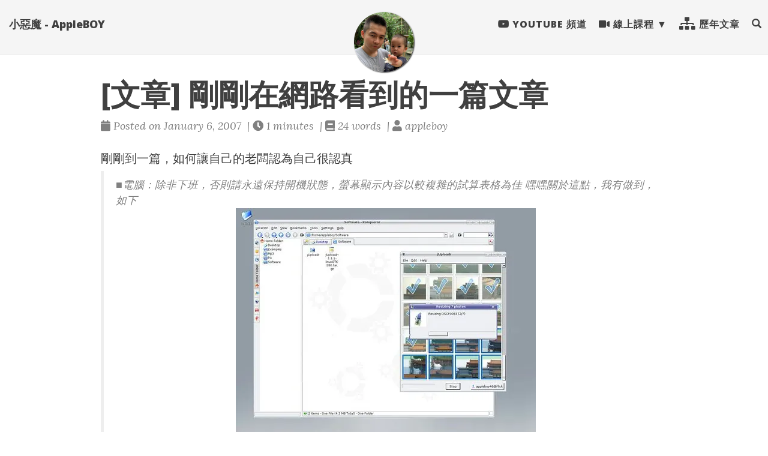

--- FILE ---
content_type: text/html; charset=utf-8
request_url: https://blog.wu-boy.com/2007/01/%E6%96%87%E7%AB%A0-%E5%89%9B%E5%89%9B%E5%9C%A8%E7%B6%B2%E8%B7%AF%E7%9C%8B%E5%88%B0%E7%9A%84%E4%B8%80%E7%AF%87%E6%96%87%E7%AB%A0/
body_size: 5927
content:
<!doctype html><html lang=en itemscope itemtype=http://schema.org/WebPage><head><meta charset=utf-8><meta http-equiv=X-UA-Compatible content="IE=edge"><meta name=viewport content="width=device-width,initial-scale=1,maximum-scale=1"><title>[文章] 剛剛在網路看到的一篇文章 - 小惡魔 - AppleBOY</title>
<meta name=description content="剛剛到一篇，如何讓自己的老闆認為自己很認真

■電腦：除非下班，否則請永遠保持開機狀態，螢幕顯示內容以較複雜的試算表格為佳 嘿嘿關於這點，我有做到，如下    這是kde桌面～
"><meta name=author content="Appleboy"><script type=application/ld+json>{"@context":"http://schema.org","@type":"WebSite","name":"小惡魔 - AppleBOY","url":"https:\/\/blog.wu-boy.com\/"}</script><script type=application/ld+json>{"@context":"http://schema.org","@type":"Organization","name":"","url":"https:\/\/blog.wu-boy.com\/"}</script><script type=application/ld+json>{"@context":"http://schema.org","@type":"BreadcrumbList","itemListElement":[{"@type":"ListItem","position":1,"item":{"@id":"https:\/\/blog.wu-boy.com\/","name":"home"}},{"@type":"ListItem","position":3,"item":{"@id":"https:\/\/blog.wu-boy.com\/2007\/01\/%E6%96%87%E7%AB%A0-%E5%89%9B%E5%89%9B%E5%9C%A8%E7%B6%B2%E8%B7%AF%E7%9C%8B%E5%88%B0%E7%9A%84%E4%B8%80%E7%AF%87%E6%96%87%E7%AB%A0\/","name":"[文章] 剛剛在網路看到的一篇文章"}}]}</script><script type=application/ld+json>{"@context":"http://schema.org","@type":"Article","author":{"name":"appleboy"},"headline":"[文章] 剛剛在網路看到的一篇文章","description":"剛剛到一篇，如何讓自己的老闆認為自己很認真\n■電腦：除非下班，否則請永遠保持開機狀態，螢幕顯示內容以較複雜的試算表格為佳 嘿嘿關於這點，我有做到，如下 這是kde桌面～\n","inLanguage":"en","wordCount":24,"datePublished":"2007-01-06T10:15:02","dateModified":"2007-01-06T10:15:02","image":"https:\/\/lh3.googleusercontent.com\/Kq9CxHZWopKj__EgF_BpzLv8FhwvDkc0iacrl9V5IJjpr-dZ7Y5O-Vc1i9FhGQ8gHTdKeBisG_1ie1IONQXmK0a3myyl_BNouP76CLHGHRzsPPRgRF3RiKYqOkdS86mZOIu7KYFTUio=w1920-h1080","keywords":[""],"mainEntityOfPage":"https:\/\/blog.wu-boy.com\/2007\/01\/%E6%96%87%E7%AB%A0-%E5%89%9B%E5%89%9B%E5%9C%A8%E7%B6%B2%E8%B7%AF%E7%9C%8B%E5%88%B0%E7%9A%84%E4%B8%80%E7%AF%87%E6%96%87%E7%AB%A0\/","publisher":{"@type":"Organization","name":"https:\/\/blog.wu-boy.com\/","logo":{"@type":"ImageObject","url":"https:\/\/lh3.googleusercontent.com\/Kq9CxHZWopKj__EgF_BpzLv8FhwvDkc0iacrl9V5IJjpr-dZ7Y5O-Vc1i9FhGQ8gHTdKeBisG_1ie1IONQXmK0a3myyl_BNouP76CLHGHRzsPPRgRF3RiKYqOkdS86mZOIu7KYFTUio=w1920-h1080","height":60,"width":60}}}</script><meta property="og:title" content="[文章] 剛剛在網路看到的一篇文章"><meta property="og:description" content="剛剛到一篇，如何讓自己的老闆認為自己很認真

■電腦：除非下班，否則請永遠保持開機狀態，螢幕顯示內容以較複雜的試算表格為佳 嘿嘿關於這點，我有做到，如下    這是kde桌面～
"><meta property="og:image" content="https://lh3.googleusercontent.com/jsocHCR9A9yEfDVUTrU0m42_aHhTEVDGW5p5PsQSx7GSlkt3gLjohfXH3S7P7p982332ruU_e-EtW0LwmiuZjvN65VIcyME-zE35C6EM0IV1nqY6KoNw3dwW2djjid3F-T5YgnJothA=w1920-h1080"><meta property="og:url" content="https://blog.wu-boy.com/2007/01/%E6%96%87%E7%AB%A0-%E5%89%9B%E5%89%9B%E5%9C%A8%E7%B6%B2%E8%B7%AF%E7%9C%8B%E5%88%B0%E7%9A%84%E4%B8%80%E7%AF%87%E6%96%87%E7%AB%A0/"><meta property="og:type" content="website"><meta property="og:site_name" content="小惡魔 - AppleBOY"><meta name=twitter:title content="[文章] 剛剛在網路看到的一篇文章"><meta name=twitter:description content="剛剛到一篇，如何讓自己的老闆認為自己很認真

■電腦：除非下班，否則請永遠保持開機狀態，螢幕顯示內容以較複雜的試算表格為佳 嘿嘿關於這點，我有做到，如下    這是kde桌面～
"><meta name=twitter:image content="https://lh3.googleusercontent.com/Kq9CxHZWopKj__EgF_BpzLv8FhwvDkc0iacrl9V5IJjpr-dZ7Y5O-Vc1i9FhGQ8gHTdKeBisG_1ie1IONQXmK0a3myyl_BNouP76CLHGHRzsPPRgRF3RiKYqOkdS86mZOIu7KYFTUio=w1920-h1080"><meta name=twitter:card content="summary"><meta name=twitter:site content="@appleboy"><meta name=twitter:creator content="@appleboy"><link href=https://i.imgur.com/PpOg8Dz.jpg rel=icon type=image/x-icon><meta name=generator content="Hugo 0.130.0"><link rel=stylesheet href=https://use.fontawesome.com/releases/v5.5.0/css/all.css integrity=sha384-B4dIYHKNBt8Bc12p+WXckhzcICo0wtJAoU8YZTY5qE0Id1GSseTk6S+L3BlXeVIU crossorigin=anonymous><link rel=stylesheet href=https://maxcdn.bootstrapcdn.com/bootstrap/3.3.7/css/bootstrap.min.css integrity=sha384-BVYiiSIFeK1dGmJRAkycuHAHRg32OmUcww7on3RYdg4Va+PmSTsz/K68vbdEjh4u crossorigin=anonymous><link rel=stylesheet href=https://cdnjs.cloudflare.com/ajax/libs/tocbot/4.4.2/tocbot.css><link rel=stylesheet href=https://blog.wu-boy.com/css/main.css><link rel=stylesheet href="https://fonts.googleapis.com/css?family=Lora:400,700,400italic,700italic"><link rel=stylesheet href="https://fonts.googleapis.com/css?family=Open+Sans:300italic,400italic,600italic,700italic,800italic,400,300,600,700,800"><link rel=stylesheet href=https://blog.wu-boy.com/css/syntax.css><link rel=stylesheet href=https://blog.wu-boy.com/css/codeblock.css></head><body><nav class="navbar navbar-default navbar-fixed-top navbar-custom"><div class=container-fluid><div class=navbar-header><button type=button class=navbar-toggle data-toggle=collapse data-target=#main-navbar>
<span class=sr-only>Toggle navigation</span>
<span class=icon-bar></span>
<span class=icon-bar></span>
<span class=icon-bar></span>
</button>
<a class=navbar-brand href=https://blog.wu-boy.com/>小惡魔 - AppleBOY</a></div><div class="collapse navbar-collapse" id=main-navbar><ul class="nav navbar-nav navbar-right"><li><a title="Youtube 頻道" href=http://bit.ly/youtube-boy><i class="fab fa-youtube"></i> Youtube 頻道</a></li><li class=navlinks-container><a class=navlinks-parent><i class="fas fa-video"></i> 線上課程</a><div class=navlinks-children><a href=/golang-online-course/>Go 語言基礎實戰</a>
<a href=/docker-course/>Docker 容器開發實戰</a>
<a href=/drone-devops/>一天學會 DevOps 自動化流程</a></div></li><li><a title=歷年文章 href=/archives/><i class="fas fa-sitemap fa-lg"></i> 歷年文章</a></li><li><a href=#modalSearch data-toggle=modal data-target=#modalSearch style=outline:none><span class="hidden-sm hidden-md hidden-lg">Search</span> <span id=searchGlyph class="glyphicon glyphicon-search"></span></a></li></ul></div><div class=avatar-container><div class=avatar-img-border><a title="小惡魔 - AppleBOY" href=https://blog.wu-boy.com/><img class=avatar-img src="https://lh3.googleusercontent.com/Kq9CxHZWopKj__EgF_BpzLv8FhwvDkc0iacrl9V5IJjpr-dZ7Y5O-Vc1i9FhGQ8gHTdKeBisG_1ie1IONQXmK0a3myyl_BNouP76CLHGHRzsPPRgRF3RiKYqOkdS86mZOIu7KYFTUio=w1920-h1080" alt="小惡魔 - AppleBOY"></a></div></div></div></nav><div id=modalSearch class="modal fade" role=dialog><div class=modal-dialog><div class=modal-content><div class=modal-header><button type=button class=close data-dismiss=modal>&#215;</button><h4 class=modal-title>Search 小惡魔 - AppleBOY</h4></div><div class=modal-body><gcse:search></gcse:search></div><div class=modal-footer><button type=button class="btn btn-default" data-dismiss=modal>Close</button></div></div></div></div><header class=header-section><div class="intro-header no-img"><div class=container><div class=row><div class="col-md-10 col-md-offset-1"><div class=post-heading><h1>[文章] 剛剛在網路看到的一篇文章</h1><span class=post-meta><i class="fas fa-calendar"></i>&nbsp;Posted on January 6, 2007
&nbsp;|&nbsp;<i class="fas fa-clock"></i>&nbsp;1&nbsp;minutes
&nbsp;|&nbsp;<i class="fas fa-book"></i>&nbsp;24&nbsp;words
&nbsp;|&nbsp;<i class="fas fa-user"></i>&nbsp;appleboy</span></div></div></div></div></div></header><div class=container role=main><div class=row><div class="col-md-10 col-md-offset-1"><article role=main class=blog-post><p>剛剛到一篇，如何讓自己的老闆認為自己很認真</p><blockquote><p>■電腦：除非下班，否則請永遠保持開機狀態，螢幕顯示內容以較複雜的試算表格為佳 嘿嘿關於這點，我有做到，如下 <a href=https://www.flickr.com/photos/appleboy/339401086/ title="Photo Sharing"><img src="https://i2.wp.com/farm1.static.flickr.com/140/339401086_4a5b967054.jpg?resize=500%2C400&#038;ssl=1" alt=Kubuntu data-recalc-dims=1></a> <a href=https://www.flickr.com/photos/appleboy/325838356/ title="Photo Sharing"><img src="https://i1.wp.com/farm1.static.flickr.com/136/325838356_551106bd90.jpg?resize=500%2C400&#038;ssl=1" alt="Ubuntu Desktop KDE" data-recalc-dims=1></a> <a href=https://www.flickr.com/photos/appleboy/303330709/ title="Photo Sharing"><img src="https://i2.wp.com/farm1.static.flickr.com/113/303330709_95baa65e71.jpg?resize=500%2C375&#038;ssl=1" alt="My company Desktop" data-recalc-dims=1></a> 這是kde桌面～</p></blockquote><blockquote><p>■電腦記得不要啟動螢幕保護程式，以免讓人以為你處在暫停休息狀態。 這點，我想工作忙到不行的我，沒時間稿這種東西，看我的座位就知道 <a href=https://www.flickr.com/photos/appleboy/340498126/ title="Photo Sharing"><img src="https://i0.wp.com/farm1.static.flickr.com/138/340498126_2198213eae.jpg?resize=500%2C375&#038;ssl=1" alt=DSCF0024 data-recalc-dims=1></a></p></blockquote><blockquote><p>■釘在牆上的行事曆：必須搞得密密麻麻的，老闆交待的用紅筆給他圈出來！ 這點，牆壁上不能貼任何東西，不過我忙到螢幕上貼了很多便條紙，這樣算吧 <a href=https://www.flickr.com/photos/appleboy/340495949/ title="Photo Sharing"><img src="https://i2.wp.com/farm1.static.flickr.com/131/340495949_f5a870456d.jpg?resize=500%2C375&#038;ssl=1" alt=DSCF0040 data-recalc-dims=1></a></p></blockquote><blockquote><p>■個人記事簿：請攤開翻至有會議紀錄或客戶內容那一頁。 這個也有啦</p></blockquote><blockquote><p>■桌上請放置咬了一口的7-11御飯糰和喝到一半的果汁。(表示你很忙、為了工作忙到廢寢忘食）<a href=https://www.flickr.com/photos/appleboy/339394233/ title="Photo Sharing"><img src="https://i0.wp.com/farm1.static.flickr.com/157/339394233_006dede54d.jpg?resize=500%2C375&#038;ssl=1" alt=我的座位 data-recalc-dims=1></a></p></blockquote><blockquote><p>■筆筒：一旁散置紅、藍、螢光三種顏色的筆及立可白，蓋子均須打開！
■散亂的草稿紙或再生紙：最上面一張寫了一些東西，但字跡很草，有點看不懂最好。<a href=https://www.flickr.com/photos/appleboy/339377500/ title="Photo Sharing"><img src="https://i0.wp.com/farm1.static.flickr.com/129/339377500_db8d8a9ed9.jpg?resize=500%2C375&#038;ssl=1" alt=舊書推 data-recalc-dims=1></a></p></blockquote><blockquote><p>■桌旁必定置放一堆參考書本：必須以專業書籍為主，其中一本攤開擺置於最上方。 構亂了吧～ <a href=https://www.flickr.com/photos/appleboy/339377580/ title="Photo Sharing"><img src="https://i0.wp.com/farm1.static.flickr.com/135/339377580_fbda497e88.jpg?resize=500%2C375&#038;ssl=1" alt=Computer data-recalc-dims=1></a></p></blockquote><blockquote><p>■座位正前方必掛「座右銘」：內容以勉力自己一定要努力、一定為公司賣命之類文句? 這個有點誇張，不過我座右銘：「少說話，多做事，人在做，天在看」</p></blockquote><blockquote><p>■張國洲強胃散、伏冒錠則適度擺置明顯處，以暗喻自己為公司的「賣命」！ 我身體太健康，以至於不用這個</p></blockquote><blockquote><p>■全家福照片置放前方，可向主管會上司傳達家庭重要，但，你卻仍以公司為重。 哈哈～　　沒有全家福 整理組買的一些書，還有包跨我自己的書，其實還蠻多的啦 <a href=https://www.flickr.com/photos/appleboy/340499301/ title="Photo Sharing"><img src="https://i0.wp.com/farm1.static.flickr.com/126/340499301_f364647f25.jpg?resize=500%2C375&#038;ssl=1" alt=DSCF0015 data-recalc-dims=1></a> 這是我的新座位，原本是做在前面那一個 <a href=https://www.flickr.com/photos/appleboy/340498636/ title="Photo Sharing"><img src="https://i0.wp.com/farm1.static.flickr.com/137/340498636_5a0d030b57.jpg?resize=500%2C375&#038;ssl=1" alt=DSCF0021 data-recalc-dims=1></a> <a href=https://www.flickr.com/photos/appleboy/340498500/ title="Photo Sharing"><img src="https://i2.wp.com/farm1.static.flickr.com/130/340498500_b6bb26521e.jpg?resize=500%2C375&#038;ssl=1" alt=DSCF0022 data-recalc-dims=1></a></p></blockquote><hr><section id=social-share><div class="list-inline footer-links"><div class=share-box aria-hidden=true><ul class=share><li><a href="//twitter.com/share?url=https%3a%2f%2fblog.wu-boy.com%2f2007%2f01%2f%25E6%2596%2587%25E7%25AB%25A0-%25E5%2589%259B%25E5%2589%259B%25E5%259C%25A8%25E7%25B6%25B2%25E8%25B7%25AF%25E7%259C%258B%25E5%2588%25B0%25E7%259A%2584%25E4%25B8%2580%25E7%25AF%2587%25E6%2596%2587%25E7%25AB%25A0%2f&amp;text=%5b%e6%96%87%e7%ab%a0%5d%20%e5%89%9b%e5%89%9b%e5%9c%a8%e7%b6%b2%e8%b7%af%e7%9c%8b%e5%88%b0%e7%9a%84%e4%b8%80%e7%af%87%e6%96%87%e7%ab%a0&amp;via=appleboy" target=_blank title="Share on Twitter"><i class="fab fa-twitter"></i></a></li><li><a href="//www.facebook.com/sharer/sharer.php?u=https%3a%2f%2fblog.wu-boy.com%2f2007%2f01%2f%25E6%2596%2587%25E7%25AB%25A0-%25E5%2589%259B%25E5%2589%259B%25E5%259C%25A8%25E7%25B6%25B2%25E8%25B7%25AF%25E7%259C%258B%25E5%2588%25B0%25E7%259A%2584%25E4%25B8%2580%25E7%25AF%2587%25E6%2596%2587%25E7%25AB%25A0%2f" target=_blank title="Share on Facebook"><i class="fab fa-facebook"></i></a></li><li><a href="//reddit.com/submit?url=https%3a%2f%2fblog.wu-boy.com%2f2007%2f01%2f%25E6%2596%2587%25E7%25AB%25A0-%25E5%2589%259B%25E5%2589%259B%25E5%259C%25A8%25E7%25B6%25B2%25E8%25B7%25AF%25E7%259C%258B%25E5%2588%25B0%25E7%259A%2584%25E4%25B8%2580%25E7%25AF%2587%25E6%2596%2587%25E7%25AB%25A0%2f&amp;title=%5b%e6%96%87%e7%ab%a0%5d%20%e5%89%9b%e5%89%9b%e5%9c%a8%e7%b6%b2%e8%b7%af%e7%9c%8b%e5%88%b0%e7%9a%84%e4%b8%80%e7%af%87%e6%96%87%e7%ab%a0" target=_blank title="Share on Reddit"><i class="fab fa-reddit"></i></a></li><li><a href="//www.linkedin.com/shareArticle?url=https%3a%2f%2fblog.wu-boy.com%2f2007%2f01%2f%25E6%2596%2587%25E7%25AB%25A0-%25E5%2589%259B%25E5%2589%259B%25E5%259C%25A8%25E7%25B6%25B2%25E8%25B7%25AF%25E7%259C%258B%25E5%2588%25B0%25E7%259A%2584%25E4%25B8%2580%25E7%25AF%2587%25E6%2596%2587%25E7%25AB%25A0%2f&amp;title=%5b%e6%96%87%e7%ab%a0%5d%20%e5%89%9b%e5%89%9b%e5%9c%a8%e7%b6%b2%e8%b7%af%e7%9c%8b%e5%88%b0%e7%9a%84%e4%b8%80%e7%af%87%e6%96%87%e7%ab%a0" target=_blank title="Share on LinkedIn"><i class="fab fa-linkedin"></i></a></li><li><a href="//www.stumbleupon.com/submit?url=https%3a%2f%2fblog.wu-boy.com%2f2007%2f01%2f%25E6%2596%2587%25E7%25AB%25A0-%25E5%2589%259B%25E5%2589%259B%25E5%259C%25A8%25E7%25B6%25B2%25E8%25B7%25AF%25E7%259C%258B%25E5%2588%25B0%25E7%259A%2584%25E4%25B8%2580%25E7%25AF%2587%25E6%2596%2587%25E7%25AB%25A0%2f&amp;title=%5b%e6%96%87%e7%ab%a0%5d%20%e5%89%9b%e5%89%9b%e5%9c%a8%e7%b6%b2%e8%b7%af%e7%9c%8b%e5%88%b0%e7%9a%84%e4%b8%80%e7%af%87%e6%96%87%e7%ab%a0" target=_blank title="Share on StumbleUpon"><i class="fab fa-stumbleupon"></i></a></li><li><a href="//www.pinterest.com/pin/create/button/?url=https%3a%2f%2fblog.wu-boy.com%2f2007%2f01%2f%25E6%2596%2587%25E7%25AB%25A0-%25E5%2589%259B%25E5%2589%259B%25E5%259C%25A8%25E7%25B6%25B2%25E8%25B7%25AF%25E7%259C%258B%25E5%2588%25B0%25E7%259A%2584%25E4%25B8%2580%25E7%25AF%2587%25E6%2596%2587%25E7%25AB%25A0%2f&amp;description=%5b%e6%96%87%e7%ab%a0%5d%20%e5%89%9b%e5%89%9b%e5%9c%a8%e7%b6%b2%e8%b7%af%e7%9c%8b%e5%88%b0%e7%9a%84%e4%b8%80%e7%af%87%e6%96%87%e7%ab%a0" target=_blank title="Share on Pinterest"><i class="fab fa-pinterest"></i></a></li></ul></div></div></section></article><ul class="pager blog-pager"><li class=previous><a href=https://blog.wu-boy.com/2007/01/%E6%90%9E%E5%AE%9A%E4%BA%86lto-3580/ data-toggle=tooltip data-placement=top title="[文獻館]搞定了LTO – 3580">&larr; Previous Post</a></li><li class=next><a href=https://blog.wu-boy.com/2007/01/2007%E5%B9%B4%E8%B7%A8%E5%B9%B4%E5%8F%B0%E5%8C%97101%E5%A4%A7%E6%A8%93%E7%85%99%E7%81%AB/ data-toggle=tooltip data-placement=top title=[2007年跨年]台北101大樓煙火>Next Post &rarr;</a></li></ul><div class=disqus-comments><button id=show-comments class="btn btn-default" type=button>Show <span class=disqus-comment-count data-disqus-url=https://blog.wu-boy.com/2007/01/%E6%96%87%E7%AB%A0-%E5%89%9B%E5%89%9B%E5%9C%A8%E7%B6%B2%E8%B7%AF%E7%9C%8B%E5%88%B0%E7%9A%84%E4%B8%80%E7%AF%87%E6%96%87%E7%AB%A0>comments</span></button><div id=disqus_thread></div><script type=text/javascript>var disqus_config=function(){this.page.url="https://blog.wu-boy.com/2007/01/%E6%96%87%E7%AB%A0-%E5%89%9B%E5%89%9B%E5%9C%A8%E7%B6%B2%E8%B7%AF%E7%9C%8B%E5%88%B0%E7%9A%84%E4%B8%80%E7%AF%87%E6%96%87%E7%AB%A0"}</script></div></div></div></div><footer class=post-footer><div class=container><div class=row><div class="col-md-10 col-md-offset-1"><ul class="list-inline text-center footer-links"><li><a href=mailto:appleboy.tw@gmail.com title="Email me"><span class="fa-stack fa-lg"><i class="fas fa-circle fa-stack-2x"></i>
<i class="fas fa-envelope fa-stack-1x fa-inverse"></i></span></a></li><li><a href=https://www.facebook.com/appleboy46 title=Facebook><span class="fa-stack fa-lg"><i class="fas fa-circle fa-stack-2x"></i>
<i class="fab fa-facebook fa-stack-1x fa-inverse"></i></span></a></li><li><a href=https://github.com/appleboy title=GitHub><span class="fa-stack fa-lg"><i class="fas fa-circle fa-stack-2x"></i>
<i class="fab fa-github fa-stack-1x fa-inverse"></i></span></a></li><li><a href=https://gitlab.com/appleboy title=GitLab><span class="fa-stack fa-lg"><i class="fas fa-circle fa-stack-2x"></i>
<i class="fab fa-gitlab fa-stack-1x fa-inverse"></i></span></a></li><li><a href=https://bitbucket.org/appleboy title=Bitbucket><span class="fa-stack fa-lg"><i class="fas fa-circle fa-stack-2x"></i>
<i class="fab fa-bitbucket fa-stack-1x fa-inverse"></i></span></a></li><li><a href=https://twitter.com/appleboy title=Twitter><span class="fa-stack fa-lg"><i class="fas fa-circle fa-stack-2x"></i>
<i class="fab fa-twitter fa-stack-1x fa-inverse"></i></span></a></li><li><a href=https://linkedin.com/in/appleboy title=LinkedIn><span class="fa-stack fa-lg"><i class="fas fa-circle fa-stack-2x"></i>
<i class="fab fa-linkedin fa-stack-1x fa-inverse"></i></span></a></li><li><a href=https://www.youtube.com/channel/UCLCZJ9d_I7UJP2bpXpge8KA title=Youtube><span class="fa-stack fa-lg"><i class="fas fa-circle fa-stack-2x"></i>
<i class="fab fa-youtube fa-stack-1x fa-inverse"></i></span></a></li><li><a href title=RSS><span class="fa-stack fa-lg"><i class="fas fa-circle fa-stack-2x"></i>
<i class="fas fa-rss fa-stack-1x fa-inverse"></i></span></a></li></ul><p class="credits copyright text-muted"><a href=https://blog.wu-boy.com>Appleboy</a>
&nbsp;&bull;&nbsp;&copy;
2025
&nbsp;&bull;&nbsp;
<a href=https://blog.wu-boy.com/>小惡魔 - AppleBOY</a></p><p class="credits theme-by text-muted"><a href=https://gohugo.io>Hugo v0.130.0</a> powered &nbsp;&bull;&nbsp; Theme <a href=https://github.com/halogenica/beautifulhugo>Beautiful Hugo</a> adapted from <a href=https://deanattali.com/beautiful-jekyll/>Beautiful Jekyll</a></p></div></div></div></footer><script src=https://code.jquery.com/jquery-1.12.4.min.js integrity="sha256-ZosEbRLbNQzLpnKIkEdrPv7lOy9C27hHQ+Xp8a4MxAQ=" crossorigin=anonymous></script><script src=https://maxcdn.bootstrapcdn.com/bootstrap/3.3.7/js/bootstrap.min.js integrity=sha384-Tc5IQib027qvyjSMfHjOMaLkfuWVxZxUPnCJA7l2mCWNIpG9mGCD8wGNIcPD7Txa crossorigin=anonymous></script><script src=https://blog.wu-boy.com/js/main.js></script><script>(function(){var t,n="003841896160749976666:l9i5hqttpqi",e=document.createElement("script");e.type="text/javascript",e.async=!0,e.src="https://cse.google.com/cse.js?cx="+n,t=document.getElementsByTagName("script")[0],t.parentNode.insertBefore(e,t)})()</script><script type=text/javascript>$(function(){$("#show-comments").on("click",function(){var e="appleboy48";(function(){var t=document.createElement("script");t.type="text/javascript",t.async=!0,t.src="//"+e+".disqus.com/embed.js",(document.getElementsByTagName("head")[0]||document.getElementsByTagName("body")[0]).appendChild(t)})(),$(this).hide()})})</script><script id=dsq-count-scr src=//appleboy48.disqus.com/count.js async></script><div class=back-to-top id=back-to-top><i class="fas fa-angle-double-up"></i></div></body></html>

--- FILE ---
content_type: text/css; charset=utf-8
request_url: https://blog.wu-boy.com/css/syntax.css
body_size: 567
content:
/* Background */ .chroma { background-color: #eeeedd }
/* Other */ .chroma .x {  }
/* Error */ .chroma .err { color: #a61717; background-color: #e3d2d2 }
/* LineTableTD */ .chroma .lntd { vertical-align: top; padding: 0; margin: 0; border: 0; }
/* LineTable */ .chroma .lntable { border-spacing: 0; padding: 0; margin: 0; border: 0; width: auto; overflow: auto; display: block; }
/* LineHighlight */ .chroma .hl { display: block; width: 100%;background-color: #ffffcc }
/* LineNumbersTable */ .chroma .lnt { margin-right: 0.4em; padding: 0 0.4em 0 0.4em;color: #7f7f7f }
/* LineNumbers */ .chroma .ln { margin-right: 0.4em; padding: 0 0.4em 0 0.4em;color: #7f7f7f }
/* Keyword */ .chroma .k { color: #8b008b; font-weight: bold }
/* KeywordConstant */ .chroma .kc { color: #8b008b; font-weight: bold }
/* KeywordDeclaration */ .chroma .kd { color: #8b008b; font-weight: bold }
/* KeywordNamespace */ .chroma .kn { color: #8b008b; font-weight: bold }
/* KeywordPseudo */ .chroma .kp { color: #8b008b; font-weight: bold }
/* KeywordReserved */ .chroma .kr { color: #8b008b; font-weight: bold }
/* KeywordType */ .chroma .kt { color: #00688b; font-weight: bold }
/* Name */ .chroma .n {  }
/* NameAttribute */ .chroma .na { color: #658b00 }
/* NameBuiltin */ .chroma .nb { color: #658b00 }
/* NameBuiltinPseudo */ .chroma .bp {  }
/* NameClass */ .chroma .nc { color: #008b45; font-weight: bold }
/* NameConstant */ .chroma .no { color: #00688b }
/* NameDecorator */ .chroma .nd { color: #707a7c }
/* NameEntity */ .chroma .ni {  }
/* NameException */ .chroma .ne { color: #008b45; font-weight: bold }
/* NameFunction */ .chroma .nf { color: #008b45 }
/* NameFunctionMagic */ .chroma .fm {  }
/* NameLabel */ .chroma .nl {  }
/* NameNamespace */ .chroma .nn { color: #008b45; text-decoration: underline }
/* NameOther */ .chroma .nx {  }
/* NameProperty */ .chroma .py {  }
/* NameTag */ .chroma .nt { color: #8b008b; font-weight: bold }
/* NameVariable */ .chroma .nv { color: #00688b }
/* NameVariableClass */ .chroma .vc {  }
/* NameVariableGlobal */ .chroma .vg {  }
/* NameVariableInstance */ .chroma .vi {  }
/* NameVariableMagic */ .chroma .vm {  }
/* Literal */ .chroma .l {  }
/* LiteralDate */ .chroma .ld {  }
/* LiteralString */ .chroma .s { color: #cd5555 }
/* LiteralStringAffix */ .chroma .sa { color: #cd5555 }
/* LiteralStringBacktick */ .chroma .sb { color: #cd5555 }
/* LiteralStringChar */ .chroma .sc { color: #cd5555 }
/* LiteralStringDelimiter */ .chroma .dl { color: #cd5555 }
/* LiteralStringDoc */ .chroma .sd { color: #cd5555 }
/* LiteralStringDouble */ .chroma .s2 { color: #cd5555 }
/* LiteralStringEscape */ .chroma .se { color: #cd5555 }
/* LiteralStringHeredoc */ .chroma .sh { color: #1c7e71; font-style: italic }
/* LiteralStringInterpol */ .chroma .si { color: #cd5555 }
/* LiteralStringOther */ .chroma .sx { color: #cb6c20 }
/* LiteralStringRegex */ .chroma .sr { color: #1c7e71 }
/* LiteralStringSingle */ .chroma .s1 { color: #cd5555 }
/* LiteralStringSymbol */ .chroma .ss { color: #cd5555 }
/* LiteralNumber */ .chroma .m { color: #b452cd }
/* LiteralNumberBin */ .chroma .mb { color: #b452cd }
/* LiteralNumberFloat */ .chroma .mf { color: #b452cd }
/* LiteralNumberHex */ .chroma .mh { color: #b452cd }
/* LiteralNumberInteger */ .chroma .mi { color: #b452cd }
/* LiteralNumberIntegerLong */ .chroma .il { color: #b452cd }
/* LiteralNumberOct */ .chroma .mo { color: #b452cd }
/* Operator */ .chroma .o {  }
/* OperatorWord */ .chroma .ow { color: #8b008b }
/* Punctuation */ .chroma .p {  }
/* Comment */ .chroma .c { color: #228b22 }
/* CommentHashbang */ .chroma .ch { color: #228b22 }
/* CommentMultiline */ .chroma .cm { color: #228b22 }
/* CommentSingle */ .chroma .c1 { color: #228b22 }
/* CommentSpecial */ .chroma .cs { color: #8b008b; font-weight: bold }
/* CommentPreproc */ .chroma .cp { color: #1e889b }
/* CommentPreprocFile */ .chroma .cpf { color: #1e889b }
/* Generic */ .chroma .g {  }
/* GenericDeleted */ .chroma .gd { color: #aa0000 }
/* GenericEmph */ .chroma .ge { font-style: italic }
/* GenericError */ .chroma .gr { color: #aa0000 }
/* GenericHeading */ .chroma .gh { color: #000080; font-weight: bold }
/* GenericInserted */ .chroma .gi { color: #00aa00 }
/* GenericOutput */ .chroma .go { color: #888888 }
/* GenericPrompt */ .chroma .gp { color: #555555 }
/* GenericStrong */ .chroma .gs { font-weight: bold }
/* GenericSubheading */ .chroma .gu { color: #800080; font-weight: bold }
/* GenericTraceback */ .chroma .gt { color: #aa0000 }
/* GenericUnderline */ .chroma .gl { text-decoration: underline }
/* TextWhitespace */ .chroma .w { color: #bbbbbb }
